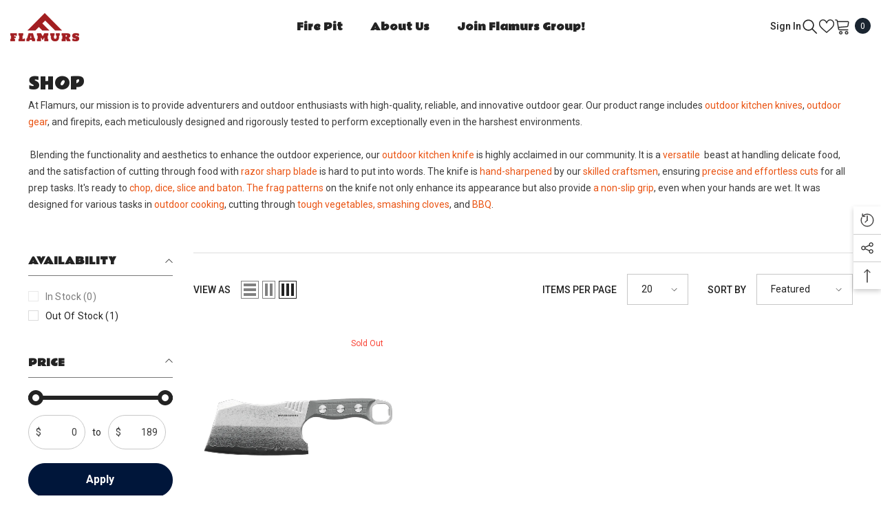

--- FILE ---
content_type: text/javascript
request_url: https://flamurs.com/cdn/shop/t/3/assets/banner-animation.js?v=31722358347073312901685943927
body_size: 48
content:
class AnimatedComponent extends HTMLElement{constructor(){super()}connectedCallback(){if(this.slides=[...this.querySelectorAll('[data-animate="effect_1"]')],this.section=this.closest(".shopify-section"),this.matches("[data-init-slideshow]"))return this.initObserverForSlick();this.initObserverForOrdinary()}initSlideshowChangeEvent(){const firstSlide=this.slides[0];firstSlide.classList.add("shouldShow"),firstSlide.querySelectorAll(".button").forEach(button=>{AnimatedComponent.addAndRemoveButtonTransitionListeners(button)}),$(this).on("beforeChange",function(event,slick,currentSlide,nextSlide){const nextSlideElement=this.slides[nextSlide];this.slides.forEach(slide=>{slide.classList.remove("shouldShow"),slide.querySelectorAll(".button").forEach(button=>{button.classList.remove("shouldShow"),AnimatedComponent.addAndRemoveButtonTransitionListeners(button)})}),nextSlideElement.classList.add("shouldShow")})}initObserverForSlick(){if(AnimatedComponent.slickInitialized(this))this.initSlideshowChangeEvent();else{const options={attributes:!0};this.mutationObserver=new MutationObserver((mutationList,observer)=>{const ref=mutationList[0];ref.type==="attributes"&&AnimatedComponent.slickInitialized(ref.target)&&(this.initSlideshowChangeEvent(),observer.disconnect())}),this.mutationObserver.observe(this,options)}}initObserverForOrdinary(){const options={threshold:.25},handler=(entries,observer)=>{entries.forEach(entry=>{entry.isIntersecting&&(entry.target.classList.add("shouldShow"),entry.target.querySelectorAll(".button").forEach(button=>{AnimatedComponent.addAndRemoveButtonTransitionListeners(button)}),observer.unobserve(entry.target),entries.length===0&&observer.disconnect())})};this.observer=new IntersectionObserver(handler,options),this.slides.forEach(slide=>{this.observer.observe(slide)})}static slickInitialized(slideshow){return slideshow.classList.contains("slick-initialized")}static addAndRemoveButtonTransitionListeners(button){button.closest(".enable_border_color")!=null?button.classList.add("banner-button-animated"):(button.removeEventListener("transitionend",AnimatedComponent.bannerButtonTransitionEnd),button.addEventListener("transitionend",AnimatedComponent.bannerButtonTransitionEnd))}static bannerButtonTransitionEnd(e){const button=e.currentTarget,slide=button.closest('[data-animate="effect_1"]');!slide||!button||(slide.classList.contains("shouldShow")?(button.classList.add("banner-button-animated"),button.removeEventListener("transitionend",AnimatedComponent.bannerButtonTransitionEnd)):button.classList.remove("banner-button-animated"))}}customElements.define("animated-component",AnimatedComponent);
//# sourceMappingURL=/cdn/shop/t/3/assets/banner-animation.js.map?v=31722358347073312901685943927


--- FILE ---
content_type: text/javascript
request_url: https://flamurs.com/cdn/shop/t/3/assets/toolbar.js?v=122045874329296635831685944046
body_size: 2677
content:
class Toolbar extends HTMLElement{constructor(){if(super(),this.stickyBounds=document.getElementById("CollectionProductGrid").querySelector(".productListing"),this.queryParams(),this.closeModalClick(),this.querySelector("[data-view-as]")){this.mediaView=this.querySelector("[data-view-as]"),this.mediaViewMobile=this.querySelector("[data-view-as-mobile]"),this.mediaView.querySelectorAll(".icon-mode").forEach(modeButton=>{modeButton.addEventListener("click",this.onClickModeButtonHandler.bind(this))}),this.mediaViewMobile.querySelectorAll(".icon-mode").forEach(modeMobileButton=>{modeMobileButton.addEventListener("click",this.onClickModeButtonMobileHandler.bind(this))}),this.debouncedOnResizeMediaQuery=debounce(()=>{this.setActiveViewModeMediaQuery(!1)},200);var w=window.innerWidth;window.addEventListener("resize",()=>{window.innerWidth!=w&&(w=window.innerWidth,this.debouncedOnResizeMediaQuery())}),window.addEventListener("load",()=>{this.debouncedOnResizeMediaQuery()})}this.querySelector("[data-limited-view]")&&(this.limitView=this.querySelector("[data-limited-view]"),this.limitView.querySelectorAll("[data-limited-view-item]").forEach(limitButton=>{limitButton.addEventListener("click",this.onClickLimitButtonHandler.bind(this))})),this.querySelector("[data-toggle]")&&(this.querySelectorAll("[data-toggle]").forEach(dropdownButton=>{dropdownButton.addEventListener("click",this.onClickDropdownButtonHandler.bind(this))}),document.body.addEventListener("click",this.onBodyClickEvent.bind(this))),this.querySelector("[data-sorting]")&&(this.sortBys=this.querySelectorAll("[data-sorting]"),this.sortBys[0].querySelector("[data-sort-by-item]")!=null&&this.sortBys.forEach(sortBy=>{sortBy.querySelectorAll("[data-sort-by-item]").forEach(sortByButton=>{sortByButton.addEventListener("click",this.onClickSortByButtonHandler.bind(this))})})),this.checkNeedToConvertCurrency()&&Currency.convertAll(window.shop_currency,$("#currencies .active").attr("data-currency"),"span.money","money_format")}queryParams(){if(Shopify.queryParams={},location.search.length>0)for(var aKeyValue,i=0,aCouples=location.search.substr(1).split("&");i<aCouples.length;i++)aKeyValue=aCouples[i].split("="),aKeyValue.length>1&&(Shopify.queryParams[decodeURIComponent(aKeyValue[0])]=decodeURIComponent(aKeyValue[1]))}createURLHash(baseLink){var newQuery=$.param(Shopify.queryParams).replace(/%2B/g,"+");return baseLink?newQuery!=""?baseLink+"?"+newQuery:baseLink:newQuery!=""?location.pathname+"?"+newQuery:location.pathname}updateURLHash(baseLink){delete Shopify.queryParams.page;var newUrl=this.createURLHash(baseLink);history.pushState({param:Shopify.queryParams},newUrl,newUrl)}checkNeedToConvertCurrency(){return window.show_multiple_currencies&&Currency.currentCurrency!=shopCurrency||window.show_auto_currency}onClickDropdownButtonHandler(event){var buttonElement=event.currentTarget;buttonElement.dataset.mobile==="mobile"&&document.body.classList.add("toolbar-modal-open"),buttonElement.getAttribute("aria-expanded")==="false"?buttonElement.setAttribute("aria-expanded",!0):buttonElement.setAttribute("aria-expanded",!1)}onClickSortByButtonHandler(event){event.preventDefault();var buttonElement=event.currentTarget;if(this.sortBy=buttonElement.closest("[data-sorting]"),!buttonElement.classList.contains("is-active")){var value=buttonElement.querySelector(".text").getAttribute("data-value"),href=buttonElement.querySelector(".text").getAttribute("data-href"),text=buttonElement.querySelector(".text").innerText;if(this.sortBy.querySelector(".label-text")!=null&&(this.sortBy.querySelector(".label-text").innerText=text),this.sortBy.querySelector("[data-toggle]")!=null&&this.sortBy.querySelector("[data-toggle]")?.setAttribute("aria-expanded",!1),this.sortBy.querySelectorAll("[data-sort-by-item]").forEach(sortByButton=>{sortByButton.classList.remove("is-active")}),buttonElement.classList.add("is-active"),this.sortBy.dataset.mobile==="mobile"&&(this.querySelector('[data-toggle][data-mobile="mobile"]').setAttribute("aria-expanded",!1),document.body.classList.remove("toolbar-modal-open")),window.show_storefront_filter){const form=document.querySelector("collection-filters-form");form.querySelector('[name="sort_by"]').value=href,form.onSubmitHandlerFromSortBy(event,form.querySelector("form"))}else{Shopify.queryParams.sort_by=href,this.updateURLHash();var newUrl=this.createURLHash();this.renderPage(newUrl)}}}getSections(){return[{id:"main-collection-product-grid",section:document.getElementById("main-collection-product-grid").dataset.id}]}renderPage(href){const sections=this.getSections();document.body.classList.add("has-halo-loader"),sections.forEach(section=>{this.renderSectionFromFetch(href,section)})}renderSectionFromFetch(url,section){fetch(url).then(response=>response.text()).then(responseText=>{const html=responseText;this.renderSidebar(html),this.renderProductGrid(html)})}renderSidebar(html){if(document.getElementById("main-collection-filters")){const innerHTML=new DOMParser().parseFromString(html,"text/html").getElementById("main-collection-filters").innerHTML;document.getElementById("main-collection-filters").innerHTML=innerHTML}}renderProductGrid(html){const innerHTML=new DOMParser().parseFromString(html,"text/html").getElementById("CollectionProductGrid").querySelector(".collection").innerHTML;document.getElementById("CollectionProductGrid").querySelector(".collection").innerHTML=innerHTML,this.setActiveViewModeMediaQuery(!0),window.compare.show&&this.setLocalStorageProductForCompare({link:$("a[data-compare-link]"),onComplete:null}),window.wishlist.show&&this.setLocalStorageProductForWishlist(),window.innerWidth<1025&&window.scrollTo({top:document.getElementById("CollectionProductGrid").getBoundingClientRect().top+window.pageYOffset-50,behavior:"smooth"}),document.body.classList.remove("has-halo-loader")}setLocalStorageProductForCompare($link){var count=JSON.parse(localStorage.getItem("compareItem")),items=$("[data-product-compare-handle]");count!==null&&items.length>0&&items.each((index,element)=>{var item=$(element),handle=item.data("product-compare-handle");count.indexOf(handle)>=0?(item.find(".compare-icon").addClass("is-checked"),item.find(".text").text(window.compare.added),item.find("input").prop("checked",!0)):(item.find(".compare-icon").removeClass("is-checked"),item.find(".text").text(window.compare.add),item.find("input").prop("checked",!1))})}setLocalStorageProductForWishlist(){var wishlistList=localStorage.getItem("wishlistItem")?JSON.parse(localStorage.getItem("wishlistItem")):[];localStorage.setItem("wishlistItem",JSON.stringify(wishlistList)),wishlistList.length>0&&(wishlistList=JSON.parse(localStorage.getItem("wishlistItem")),wishlistList.forEach(handle=>{this.setProductForWishlist(handle)})),$("[data-wishlist-count]").text(wishlistList.length)}setProductForWishlist(handle){var wishlistList=JSON.parse(localStorage.getItem("wishlistItem")),item=$('[data-wishlist-handle="'+handle+'"]'),index=wishlistList.indexOf(handle);index>=0?item.addClass("wishlist-added").find(".text").text(window.wishlist.added):item.removeClass("wishlist-added").find(".text").text(window.wishlist.add)}setActiveViewModeMediaQuery(ajaxLoading=!0){var viewMode=this.mediaView?.querySelector(".icon-mode.active"),viewModeMobile=this.mediaViewMobile?.querySelector(".icon-mode.active"),column=parseInt(viewMode?.dataset.col),windowWidth=window.innerWidth;column!=1?(document.querySelector(".sidebar--layout_vertical")?windowWidth<768?(column==3||column==4||column==5)&&(column=2,viewMode.classList.remove("active"),viewModeMobile.classList.remove("active"),this.mediaView.querySelector(".grid-2").classList.add("active"),this.mediaViewMobile.querySelector(".grid-2").classList.add("active")):windowWidth<=1100&&windowWidth>=768?(column==5||column==4||column==3)&&(column=2,viewMode.classList.remove("active"),viewModeMobile.classList.remove("active"),this.mediaView.querySelector(".grid-2").classList.add("active"),this.mediaViewMobile.querySelector(".grid-2").classList.add("active")):windowWidth<1299&&windowWidth>1100?(column==5||column==4)&&(column=3,viewMode.classList.remove("active"),viewModeMobile.classList.remove("active"),this.mediaView.querySelector(".grid-3").classList.add("active"),this.mediaViewMobile.querySelector(".grid-3").classList.add("active")):windowWidth<1700&&windowWidth>=1299&&column==5&&(column=4,viewMode.classList.remove("active"),viewModeMobile.classList.remove("active"),this.mediaView.querySelector(".grid-4").classList.add("active"),this.mediaViewMobile.querySelector(".grid-4").classList.add("active")):windowWidth<768?(column==3||column==4||column==5)&&(column=2,viewMode.classList.remove("active"),viewModeMobile.classList.remove("active"),this.mediaView.querySelector(".grid-2").classList.add("active"),this.mediaViewMobile.querySelector(".grid-2").classList.add("active")):windowWidth<992&&windowWidth>=768?(column==4||column==5)&&(column=3,viewMode.classList.remove("active"),viewModeMobile.classList.remove("active"),this.mediaView.querySelector(".grid-3").classList.add("active"),this.mediaViewMobile.querySelector(".grid-3").classList.add("active")):windowWidth<1600&&windowWidth>=992&&column==5&&(column=4,viewMode.classList.remove("active"),viewModeMobile.classList.remove("active"),this.mediaView.querySelector(".grid-4").classList.add("active"),this.mediaViewMobile.querySelector(".grid-4").classList.add("active")),this.initViewModeLayout(column)):ajaxLoading&&this.initViewModeLayout(column)}changeBannerPositions(column){const collectionProductGrid=document.getElementById("main-collection-product-grid"),productLists=[...collectionProductGrid.querySelectorAll(".product")],banner1=productLists.find(product=>product.dataset.productBanner==1),banner2=productLists.find(product=>product.dataset.productBanner==2),banner3=productLists.find(product=>product.dataset.productBanner==3),bannerLists=[banner1,banner2,banner3],getCurrentPosition=banner=>{const currentIndex=productLists.indexOf(banner);return{bannerNumber:banner.dataset.productBanner,currentIndex,originalIndex:parseInt(banner.dataset.firstPosition)}},getNextPosition=info=>{let nextPosition=info.currentIndex;switch(column){case 2:{info.bannerNumber==1?nextPosition=2:info.bannerNumber==2?nextPosition=5:info.bannerNumber==3&&(nextPosition=8),collectionProductGrid.classList.add("banner-full-width");break}case 3:{info.bannerNumber==3?nextPosition=info.originalIndex:nextPosition=info.originalIndex-1;break}case 4:{nextPosition=info.originalIndex;break}case 5:{info.bannerNumber==3?nextPosition=info.originalIndex+3:nextPosition=info.originalIndex+1;break}default:collectionProductGrid.classList.remove("banner-full-width")}return{bannerNumber:info.bannerNumber,originalIndex:info.originalIndex,currentIndex:nextPosition}},clearBanner=()=>{collectionProductGrid.removeChild(banner1),collectionProductGrid.removeChild(banner2),collectionProductGrid.removeChild(banner3)},setBannerPosition=nextInfo=>{let productBefore=[...collectionProductGrid.querySelectorAll(".product")][nextInfo.currentIndex];const bannerToAppend=bannerLists.find(banner=>banner.dataset.productBanner==nextInfo.bannerNumber);collectionProductGrid.insertBefore(bannerToAppend,productBefore)},bannersNextInfo=bannerLists.map(getCurrentPosition).map(getNextPosition);clearBanner(),bannersNextInfo.forEach(setBannerPosition)}initViewModeLayout(column){const productListing=document.getElementById("CollectionProductGrid").querySelector(".productListing");if(productListing){switch(column){case 1:productListing.classList.remove("productGrid","column-5","column-4","column-3","column-2"),productListing.classList.add("productList");break;default:switch(column){case 2:productListing.classList.remove("productList","column-5","column-4","column-3"),productListing.classList.add("productGrid","column-2");break;case 3:productListing.classList.remove("productList","column-5","column-4","column-2"),productListing.classList.add("productGrid","column-3");break;case 4:productListing.classList.remove("productList","column-5","column-3","column-2"),productListing.classList.add("productGrid","column-4");break;case 5:productListing.classList.remove("productList","column-4","column-3","column-2"),productListing.classList.add("productGrid","column-5");break}}document.querySelector(".collection-masonry")&&resizeAllGridItems(),document.querySelector(".collection-banner-adv")&&this.changeBannerPositions(column)}}onClickModeButtonHandler(event){event.preventDefault();var buttonElement=event.currentTarget,viewMode=this.mediaView.querySelector(".icon-mode.active"),column=parseInt(buttonElement.dataset.col);buttonElement.classList.contains("active")||(viewMode.classList.remove("active"),buttonElement.classList.add("active"),this.mediaViewMobile.querySelectorAll(".icon-mode").forEach(element=>{var currentColum=parseInt(element.dataset.col);currentColum==column?element.classList.add("active"):element.classList.remove("active")}),this.initViewModeLayout(column))}onClickModeButtonMobileHandler(event){event.preventDefault();var buttonElement=event.currentTarget,viewMode=this.mediaViewMobile.querySelector(".icon-mode.active"),column=parseInt(buttonElement.dataset.col);buttonElement.classList.contains("active")||(viewMode.classList.remove("active"),buttonElement.classList.add("active"),this.mediaView.querySelectorAll(".icon-mode").forEach(element=>{var currentColum=parseInt(element.dataset.col);currentColum==column?element.classList.add("active"):element.classList.remove("active")}),this.initViewModeLayout(column))}onClickLimitButtonHandler(event){event.preventDefault();var buttonElement=event.currentTarget;if(!buttonElement.classList.contains("is-active")){var value=parseInt(buttonElement.querySelector(".text").dataset.value);this.limitView.querySelector(".label-text").innerText=value,this.limitView.querySelector("[data-toggle]").setAttribute("aria-expanded",!1),this.limitView.querySelectorAll("[data-limited-view-item]").forEach(limitButton=>{limitButton.classList.remove("is-active")}),buttonElement.classList.add("is-active"),$.ajax({type:"POST",url:"/cart.js",dataType:"json",data:{"attributes[pagination]":value},success:function(data){window.location.reload()},error:function(xhr,text){alert($.parseJSON(xhr.responseText).description)}})}}connectedCallback(){this.onScrollHandler=this.onScroll.bind(this),window.addEventListener("scroll",this.onScrollHandler,!1)}disconnectedCallback(){window.removeEventListener("scroll",this.onScrollHandler)}onScroll(){const scrollTop=window.pageYOffset||document.documentElement.scrollTop,offsetScroll=$("#CollectionProductGrid .productListing").offset().top+100;var windowWidth=window.innerWidth;if(windowWidth<1025)if(scrollTop>offsetScroll)if(requestAnimationFrame(this.showSticky.bind(this)),document.body.classList.contains("scroll-up")){var height=document.querySelector("sticky-header").offsetHeight;this.style.top=`${height}px`}else document.body.classList.contains("scroll-down")&&(this.style.top=0);else requestAnimationFrame(this.hideSticky.bind(this));this.currentScrollTop=scrollTop}hideSticky(){this.classList.remove("show-sticky","animate"),this.closeDropdownPopupSticky()}showSticky(){this.classList.add("show-sticky","animate"),this.closeDropdownPopupSticky()}closeModalClick(){this.closeMobileModal=this.querySelector("[data-sorting][data-mobile] .close-mobile-modal"),this.closeMobileModal.addEventListener("click",()=>{this.querySelector('[data-toggle][data-mobile="mobile"]').setAttribute("aria-expanded",!1),document.body.classList.remove("toolbar-modal-open")})}closeDropdownPopupSticky(){this.querySelector(".label-tab")&&this.querySelectorAll(".label-tab").forEach(element=>{element.setAttribute("aria-expanded",!1)})}onBodyClickEvent(event){this.querySelector("[data-toggle]")&&this.querySelectorAll("[data-toggle]").forEach(dropdownButton=>{if(dropdownButton.dataset.mobile==="mobile")!this.querySelector("[data-sorting][data-mobile]").contains(event.target)&&!dropdownButton.contains(event.target)&&(dropdownButton.setAttribute("aria-expanded",!1),document.body.classList.contains("toolbar-modal-open")&&document.body.classList.remove("toolbar-modal-open"));else{var contentDropdown=dropdownButton.nextElementSibling;!contentDropdown.contains(event.target)&&!dropdownButton.contains(event.target)&&dropdownButton.setAttribute("aria-expanded",!1)}})}}customElements.define("toolbar-item",Toolbar);
//# sourceMappingURL=/cdn/shop/t/3/assets/toolbar.js.map?v=122045874329296635831685944046
